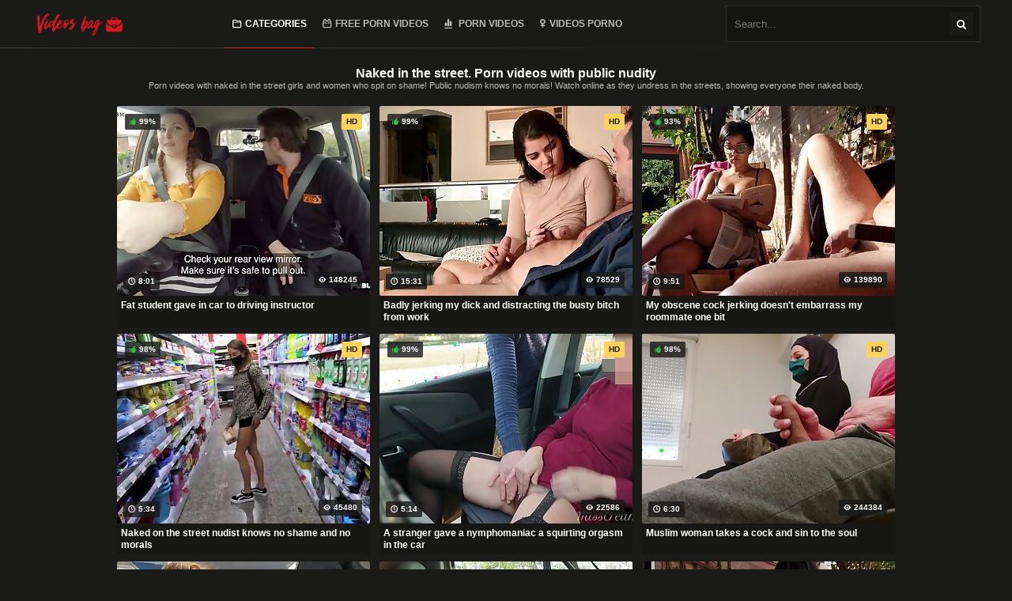

--- FILE ---
content_type: text/html; charset=UTF-8
request_url: https://videosbag.com/public%20nudity/
body_size: 11789
content:
	
<!DOCTYPE html>
<html lang="en">

<head>
    <meta charset="utf-8">
    <title>Naked in the street. Porn videos with public nudity - VideosBag</title>
    <meta name="viewport" content="width=device-width, initial-scale=1">
	
 
    <meta name="description" content="Porn videos with naked in the street girls and women who spit on shame! Public nudism knows no morals! Watch online as they undress in the streets, showing everyone their naked body." />
    <meta http-equiv="X-UA-Compatible" content="IE=edge" />
    <meta name="format-detection" content="telephone=no" />
    <meta name="format-detection" content="address=no" />    
<meta name="apple-mobile-web-app-capable" content="yes" /> 
<meta name="apple-touch-fullscreen" content="yes" />
<link rel="canonical" href="https://videosbag.com/public nudity/" />
		<meta name="referrer" content="unsafe-url" />
		         <link rel="alternate" href="https://videosbag.com/public nudity/" hreflang="en" />
<link rel="alternate" href="https://videosbag.com/ru/public nudity/" hreflang="ru" />
<link rel="alternate" href="https://videosbag.com/es/public nudity/" hreflang="es" />
<link rel="alternate" href="https://videosbag.com/pt/public nudity/" hreflang="pt" />
<link rel="alternate" href="https://videosbag.com/de/public nudity/" hreflang="de" />
<link rel="alternate" href="https://videosbag.com/fr/public nudity/" hreflang="fr" />
<link rel="alternate" href="https://videosbag.com/zh-cn/public nudity/" hreflang="zh" />
<link rel="alternate" href="https://videosbag.com/ar/public nudity/" hreflang="ar" />
<link rel="alternate" href="https://videosbag.com/public nudity/" hreflang="x-default" />

 <link rel="icon" type="image/png" sizes="96x96" href="/favicon/favicon-96x96.png">
<link rel="apple-touch-icon" sizes="57x57" href="/favicon/apple-icon-57x57.png">
<link rel="apple-touch-icon" sizes="60x60" href="/favicon/apple-icon-60x60.png">
<link rel="apple-touch-icon" sizes="72x72" href="/favicon/apple-icon-72x72.png">
<link rel="apple-touch-icon" sizes="76x76" href="/favicon/apple-icon-76x76.png">
<link rel="apple-touch-icon" sizes="114x114" href="/favicon/apple-icon-114x114.png">
<link rel="apple-touch-icon" sizes="120x120" href="/favicon/apple-icon-120x120.png">
<link rel="apple-touch-icon" sizes="144x144" href="/favicon/apple-icon-144x144.png">
<link rel="apple-touch-icon" sizes="152x152" href="/favicon/apple-icon-152x152.png">
<link rel="apple-touch-icon" sizes="180x180" href="/favicon/apple-icon-180x180.png">
<link rel="icon" type="image/png" sizes="192x192"  href="/favicon/android-icon-192x192.png">
<link rel="icon" type="image/png" sizes="32x32" href="/favicon/favicon-32x32.png">
<link rel="icon" type="image/png" sizes="16x16" href="/favicon/favicon-16x16.png">
<link rel="manifest" href="/favicon/manifest.json">
<meta name="msapplication-TileColor" content="#ffffff">
<meta name="msapplication-TileImage" content="/favicon/ms-icon-144x144.png">
<meta name="theme-color" content="#ffffff">

<style>html,body,div,span,applet,object,iframe,h1,h2,h3,h4,h5,h6,p,blockquote,pre,a,abbr,acronym,address,big,cite,code,del,dfn,em,img,ins,kbd,q,s,samp,small,strike,strong,sub,sup,tt,var,b,u,i,center,dl,dt,dd,ol,ul,li,fieldset,form,label,legend,table,caption,tbody,tfoot,thead,tr,th,td,article,aside,canvas,details,embed,figure,figcaption,footer,header,hgroup,menu,nav,output,ruby,section,summary,time,mark,audio,video{margin:0;padding:0;border:0;font-size:100%;font:inherit;vertical-align:baseline}article,aside,details,figcaption,figure,footer,header,hgroup,menu,nav,section{display:block}body{line-height:1;font-family:Sans-serif}ol,ul{list-style:none}blockquote,q{quotes:none}blockquote:before,blockquote:after,q:before,q:after{content:'';content:none}table{border-collapse:collapse;border-spacing:0}a:hover{border:0}body,input,button,textarea{font-family:'Montserrat',sans-serif}input{-webkit-appearance:none;-moz-appearance:none;appearance:none}@font-face{font-family:'fontello';src:url(/font/fontello.eot?51166172);src:url(/font/fontello.eot?51166172#iefix) format("embedded-opentype"),url(/font/fontello.woff2?51166172) format("woff2"),url(/font/fontello.woff?51166172) format("woff"),url(/font/fontello.ttf?51166172) format("truetype"),url(/font/fontello.svg?51166172#fontello) format("svg");font-weight:400;font-style:normal}.logotype a{transition:all 300ms ease-in-out 0s}.user-ico:before{font-family:'fontello'}.border2{-webkit-border-radius:2px;-moz-border-radius:2px;border-radius:2px;transition:all 300ms ease-in-out 0s}.clear:after{clear:both;display:block;content:''}.with2{display:inline-block;float:left;width:-webkit-calc(100% - 320px);width:-moz-calc(100% - 320px);width:calc(100% - 320px)}body{background:#1a1a18;color:#dcdcd7}body a{text-decoration:none;color:#d21b1f;transition:all 300ms ease-in-out 0s}body img{transition:all 300ms ease-in-out 0s}.overflow_header{position:relative}.overflow_header:before{content:'';display:block;width:74%;height:1px;position:absolute;left:0;top:60px;background:red;background:rgba(63,63,63,1);background:-moz-linear-gradient(left,rgba(63,63,63,1) 0%,rgba(63,63,63,0.63) 37%,rgba(237,237,237,0) 100%);background:-webkit-gradient(left top,right top,color-stop(0%,rgba(63,63,63,1)),color-stop(37%,rgba(63,63,63,0.63)),color-stop(100%,rgba(237,237,237,0)));background:-webkit-linear-gradient(left,rgba(63,63,63,1) 0%,rgba(63,63,63,0.63) 37%,rgba(237,237,237,0) 100%);background:-o-linear-gradient(left,rgba(63,63,63,1) 0%,rgba(63,63,63,0.63) 37%,rgba(237,237,237,0) 100%);background:-ms-linear-gradient(left,rgba(63,63,63,1) 0%,rgba(63,63,63,0.63) 37%,rgba(237,237,237,0) 100%);background:linear-gradient(to right,rgba(63,63,63,1) 0%,rgba(63,63,63,0.63) 37%,rgba(237,237,237,0) 100%);filter:progid:DXImageTransform.Microsoft.gradient(startColorstr='#3f3f3f',endColorstr='#ededed',GradientType=1)}.overflow_content ul:after,footer div:after,header:after,.video-article:after,.video-sidebar:after,.video-sidebar .rate-this:after,.comments_items .comment div:after,.pager_navigation:after,.overflow_header:after{clear:both;display:block;content:''}header{text-align:center;padding-left:10px;padding-right:10px}footer .logotye,header .logotype{display:inline-block;float:left;line-height:60px;font-weight:600;text-align:left;text-transform:uppercase;color:#fff;font-size:18px;position:relative;z-index:2}footer .logotye strong,header .logotype strong{color:#d21b1f;font-size:19px;font-weight:700}header .logotype img{vertical-align:middle;max-height:42px}footer .logotye strong:after,header .logotype strong:after{content:'.tv';color:#fff;font-size:14px}header nav{display:inline-block}header nav a{display:inline-block;line-height:60px;font-size:12px;font-weight:600;color:rgba(255,255,255,.7);text-transform:uppercase;padding:0 10px;position:relative;margin:0 -2px}header nav a:after{content:'';display:inline-block;height:1px;background:#d21b1f;position:absolute;left:0;bottom:-1px;width:0;transition:all 300ms ease-in-out 0s}header nav a:before{content:'.';display:inline-block;line-height:55px;margin:0 5px 0 0;font-family:'fontello';font-weight:400}header nav a:first-child:before{content:'\e80b'}header nav a:nth-child(3):before{content:'\e80c'}header nav a::before{content:'\e80d'}header nav a:last-child:before{content:'\e801'}header nav a.select,header nav a:hover{color:#fff}header nav a.select:after,header nav a:hover:after{width:100%}header form{display:inline-block;float:right;text-align:left;position:relative;border:1px solid rgba(255,255,255,.1);background:rgba(0,0,0,.2);min-width:320px;-webkit-border-radius:2px;-moz-border-radius:2px;border-radius:2px;margin-top:7px}header form input{height:42px;background:none;border:0;width:-webkit-calc(100% - 10px);width:-moz-calc(100% - 10px);width:calc(100% - 10px);padding-left:10px;color:#fff}header form input:focus,header form button:focus{outline:none}header form button{position:absolute;right:8px;top:7px;width:30px;height:30px;border:0;text-align:center;cursor:pointer;background:rgba(26,26,24,1);background:-moz-linear-gradient(45deg,rgba(26,26,24,1) 0%,rgba(26,26,24,1) 100%);background:-webkit-gradient(left bottom,right top,color-stop(0%,rgba(26,26,24,1)),color-stop(100%,rgba(26,26,24,1)));background:-webkit-linear-gradient(45deg,rgba(26,26,24,1) 0%,rgba(26,26,24,1) 100%);background:-o-linear-gradient(45deg,rgba(26,26,24,1) 0%,rgba(26,26,24,1) 100%);background:-ms-linear-gradient(45deg,rgba(26,26,24,1) 0%,rgba(26,26,24,1) 100%);background:linear-gradient(45deg,rgba(26,26,24,1) 0%,rgba(26,26,24,1) 100%);filter:progid:DXImageTransform.Microsoft.gradient(startColorstr='#1a1a18',endColorstr='#1a1a18',GradientType=1);-webkit-border-radius:2px;-moz-border-radius:2px;border-radius:2px;transition:all 300ms ease-in-out 0s}header form button:hover{background:rgba(146,0,0,1);background:-moz-linear-gradient(45deg,rgba(146,0,0,1) 0%,rgba(210,27,30,1) 100%);background:-webkit-gradient(left bottom,right top,color-stop(0%,rgba(146,0,0,1)),color-stop(100%,rgba(210,27,30,1)));background:-webkit-linear-gradient(45deg,rgba(146,0,0,1) 0%,rgba(210,27,30,1) 100%);background:-o-linear-gradient(45deg,rgba(146,0,0,1) 0%,rgba(210,27,30,1) 100%);background:-ms-linear-gradient(45deg,rgba(146,0,0,1) 0%,rgba(210,27,30,1) 100%);background:linear-gradient(45deg,rgba(146,0,0,1) 0%,rgba(210,27,30,1) 100%);filter:progid:DXImageTransform.Microsoft.gradient(startColorstr='#920000',endColorstr='#d21b1e',GradientType=1)}header form button:before{font-family:'fontello';line-height:30px;content:'\e80e';color:#fff}header .menu{display:none;float:right;line-height:60px;width:50px;cursor:pointer}header .menu:before{font-family:'fontello';content:'\e800';font-size:20px}.overflow_content{padding:25px 10px 0;min-height:-webkit-calc(100vh - 450px);min-height:-moz-calc(100vh - 450px);min-height:calc(100vh - 450px)}.overflow_content h1,.overflow_content h2{font-size:16px;font-weight:600;color:#fff;display:block;text-align:center}.overflow_content h1 strong,.overflow_content h2 strong{color:#d21b1f}.overflow_content p{font-size:11px;color:rgba(255,255,255,.7);line-height:1.3;margin-bottom:12px;text-align:center}.overflow_content ul{margin:15px -4px 0}.overflow_content ul li{display:inline-block}.overflow_content ul.middletube,.overflow_content ul.mintube{text-align:center}.overflow_content ul.mintube li{width:248px}.overflow_content ul.middletube li{width:328px}.overflow_content ul.categories li div{border:1px solid rgba(255,255,255,.01);-webkit-border-radius:2px;-moz-border-radius:2px;border-radius:2px;transition:all 300ms ease-in-out 0s}.overflow_content ul.actris li div p a,.overflow_content ul.categories li div p a{height:16px;font-size:13px;overflow:hidden;text-overflow:ellipsis;-webkit-line-clamp:1}.overflow_content ul.categories li div p a{text-transform:uppercase}.overflow_content ul.categories li:hover div{border-color:rgba(255,255,255,.1)}.overflow_content ul li div{background:rgba(0,0,0,.1);margin:4px;-webkit-box-shadow:0 10px 17px 0 rgba(8,8,7,0.0);-moz-box-shadow:0 10px 17px 0 rgba(8,8,7,0.0);box-shadow:0 10px 17px 0 rgba(8,8,7,0.0);transition:all 300ms ease-in-out 0s}.overflow_content ul li:hover div{-webkit-box-shadow:0 10px 17px 0 rgba(8,8,7,0.3);-moz-box-shadow:0 10px 17px 0 rgba(8,8,7,0.3);box-shadow:0 10px 17px 0 rgba(8,8,7,0.3)}.overflow_content ul li div a{display:block;overflow:hidden;-webkit-border-radius:2px;-moz-border-radius:2px;border-radius:2px;position:relative}.overflow_content ul li div span{display:inline-block;line-height:20px;position:absolute;z-index:2;transition:all 300ms ease-in-out 0s;background:rgba(26,26,24,.8);font-size:10px;font-weight:600;color:#fff;-webkit-border-radius:2px;-moz-border-radius:2px;border-radius:2px;padding:0 6px}.overflow_content ul li div span:before{font-family:'fontello';font-weight:400;margin-right:4px}.overflow_content ul li div p{margin-bottom:0}.overflow_content ul li div .duration:before{content:'\e805'}.overflow_content ul li div .rate:before{content:'\e802';color:#2bbd48}.overflow_content ul li div .rate{left:10px;top:10px}.overflow_content ul li div .views:before{content:'\e809'}.overflow_content ul li div .amount:before{content:'\e80f'}.overflow_content ul li div .amount,.overflow_content ul li div .views{right:10px;bottom:10px}.overflow_content ul li div .hd{background:#fcd45c;color:#1a1a18;font-weight:700;text-transform:uppercase;right:10px;top:10px}.overflow_content ul li div .duration{left:8px;bottom:8px}.overflow_content ul li:hover div .rate,.overflow_content ul li:hover .duration{left:-100px}.overflow_content ul li:hover .amount,.overflow_content ul li:hover .views{right:-100px}.overflow_content ul li div a img{display:block;vertical-align:bottom;transition:all 300ms ease-in-out 0s}.overflow_content ul li div a img.layer{position:static}.overflow_content ul li:hover div a img{transform:rotate(0deg) scale(1.089) skew(1deg) translate(0px);-webkit-transform:rotate(0deg) scale(1.089) skew(1deg) translate(0px);-moz-transform:rotate(0deg) scale(1.089) skew(1deg) translate(0px);-o-transform:rotate(0deg) scale(1.089) skew(1deg) translate(0px);-ms-transform:rotate(0deg) scale(1.089) skew(1deg) translate(0px)}.overflow_content ul li div p{padding:5px}.overflow_content ul li div p a{-webkit-line-clamp:2;color:#fff;height:30px;text-overflow:ellipsis;display:-webkit-box;-webkit-box-orient:vertical;font-weight:600;font-size:12px}.overflow_content.categories_list h1,.overflow_content.categories_list p,.overflow_content.categories_list{text-align:left}.overflow_content ul.categories_items{margin-top:8px;margin-bottom:12px}.categories_list h3{font-weight:600;color:#fff;margin-top:10px;border-bottom:1px solid #3f3f3f;padding-bottom:10px}.categories_items li{width:25%;padding:10px 0;-webkit-border-radius:2px;-moz-border-radius:2px;border-radius:2px;float:left}.categories_items li a{border-bottom:1px dotted rgba(255,255,255,.3);font-size:12px;font-weight:600;display:block;ransition:all 0ms ease-in-out 0s}.categories_items li:hover a span,.categories_items li:hover a small,.categories_items li:hover{background:#d21b1f;color:#fff}.categories_items li:hover a small{border-color:#d21b1f}.categories_items li a:after{content:'';display:block;clear:both}.categories_items li a span{background:#1a1a18;color:#fff;display:inline-block;padding:2px 2px 2px 8px;margin:0 0 -2px}.categories_items li a small{font-size:10px;color:rgba(255,255,255,.7);float:right;background:#1a1a18;margin:0 0 -3px;display:inline-block;padding:2px;border-bottom:1px solid #1a1a18;padding-right:13px;font-weight:400}.under_footer{text-align:center;overflow:hidden;height:252px;text-align:center;margin:12px 0}.under_footer span{display:inline-block;width:300px;height:250px;background:rgba(0,0,0,.2);border:1px solid rgba(255,255,255,.08)}footer{margin-top:40px;border-top:1px solid #2d2c2c}footer div{padding:10px 10px 20px;position:relative}footer div .toheader{width:30px;height:30px;background:#d21b1f;position:absolute;right:0;top:-20px;transition:all 300ms ease-in-out 0s;-webkit-box-shadow:0 10px 17px 0 rgba(8,8,7,0);-moz-box-shadow:0 10px 17px 0 rgba(8,8,7,0);box-shadow:0 10px 17px 0 rgba(8,8,7,0);-webkit-border-radius:2px;-moz-border-radius:2px;border-radius:2px}footer div .toheader:before{content:'\e807';font-family:'fontello';position:absolute;width:30px;height:30px;line-height:30px;top:0;right:0;color:#fff;text-align:center;transition:all 300ms ease-in-out 0s}footer div .toheader:hover:before{top:-3px}footer div .toheader:hover{-webkit-box-shadow:0 10px 17px 0 rgba(8,8,7,0.3);-moz-box-shadow:0 10px 17px 0 rgba(8,8,7,0.3);box-shadow:0 10px 17px 0 rgba(8,8,7,0.3);background:#d21b1f}footer div .logotye{line-height:1;margin-top:14px}footer div .logotye img{vertical-align:middle;max-height:42px}footer div p{font-size:11px;line-height:1.3;color:rgba(255,255,255,.6);display:inline-block;float:right;text-align:right;width:-webkit-calc(100% - 245px);width:-moz-calc(100% - 245px);width:calc(100% - 245px);padding-top:12px}footer div p a{color:#fff}footer div p a:hover{color:#d21b1f}.video-article{margin-bottom:20px;margin-top:18px}.video-article .left-column{display:inline-block;float:left;width:-webkit-calc(100% - 320px);width:-moz-calc(100% - 320px);width:calc(100% - 320px)}.video-article .left-column .description p,.video-article .left-column .description{text-align:left}.video-article .left-column .description p{margin:6px 0}.video-article .left-column .description p a{color:#fff}.video-article .left-column .description p a:hover{color:#d21b1f}.video-article .video{position:relative;padding-bottom:56.25%;zoom:1;width:100%}.video-article .video iframe{display:block;position:absolute;top:0;left:0;width:100%;height:100%;float:none;overflow:hidden}.video-article .right-column{display:inline-block;float:right;width:300px}.video-article .right-column ul{margin-top:0}.video-article .right-column ul li{width:100%}.overflow_content .video-article .right-column ul li{text-align:left}.overflow_content .video-article .right-column ul li:nth-child(3){display:none}.overflow_content .video-article .right-column ul li div a img{width:100%;height:auto}.video-sidebar{margin:8px 0}.video-sidebar .rate-this{display:inline-block;width:260px;text-align:center;float:left}.video-sidebar .rate-this .like,.video-sidebar .download,.video-sidebar .rate-this .dislike{display:inline-block;height:35px;line-height:35px;-webkit-border-radius:2px;-moz-border-radius:2px;border-radius:2px;transition:all 300ms ease-in-out 0s;color:#fff}.video-sidebar .rate-this .like{background:#00bd66;width:40px;float:left}.video-sidebar .rate-this .like:before,.video-sidebar .rate-this .dislike:before{font-family:'fontello';font-size:12px;text-align:center;color:#fff}.video-sidebar .rate-this .like:before{content:'\e802'}.video-sidebar .rate-this .dislike:before{content:'\e803'}.video-sidebar .rate-this .dislike{float:right;background:#e34449;width:40px}.video-sidebar .rate-this .statistick{display:inline-block;width:-webkit-calc(100% - 100px);width:-moz-calc(100% - 100px);width:calc(100% - 100px);text-align:center}.video-sidebar .rate-this .statistick div{margin-bottom:3px}.video-sidebar .rate-this .statistick div strong{font-weight:600;font-size:11px;color:#fff}.video-sidebar .rate-this .statistick small{font-weight:400;font-size:10px;display:block;padding-top:3px}.video-sidebar .rate-this .statistick span{height:2px;overflow:hidden;width:100%;background:#e34449;position:relative;display:block}.video-sidebar .rate-this .statistick span hr{diplay:inline-block;position:absolute;left:0;top:0;height:2px;margin:0;padding:0;background:#00bd66;border:0}.video-sidebar .data .addcomment,.video-sidebar .data .views,.video-sidebar .data .duration,.video-sidebar .download{float:right;font-size:12px;border:1px solid rgba(255,255,255,.1);padding:0 12px;margin:0 3px}.video-sidebar .data .addcomment,.video-sidebar .data .views,.video-sidebar .data .duration{float:left;display:inline-block;height:35px;line-height:35px;-webkit-border-radius:2px;-moz-border-radius:2px;border-radius:2px;transition:all 300ms ease-in-out 0s}.video-sidebar .data{display:inline-block;float:right}.left-column .categories{margin:15px 0 10px}.left-column .categories a{font-size:12px;color:#fff;line-height:16px;margin:0 6px 6px 0;font-weight:600}.left-column .categories a:hover{color:#e34449}.left-column .categories a:hover:before{color:#fff}.video-sidebar .data .duration:before,.video-sidebar .data .views:before,.video-sidebar .data .addcomment:before,.video-sidebar .download:before,.left-column .categories a:before{font-family:"fontello";content:'\f292';color:#e34449;transition:all 300ms ease-in-out 0s;margin-right:5px;font-weight:400}.video-sidebar .data .duration:before,.video-sidebar .data .views:before,.video-sidebar .download:before,.video-sidebar .download a,.video-sidebar .data .addcomment:before{color:#fff}.video-sidebar .data .duration:before{content:'\e805'}.video-sidebar .data .views:before{content:'\e809'}.video-sidebar .data .addcomment:before{content:'\e806'}.video-sidebar .download:before{content:'\e804'}.video-sidebar .data .addcomment:hover,.video-sidebar .download:hover{border-color:#e34449;background:#e34449;cursor:pointer}.left-column .description{margin:10px 0}.comments_block{margin:25px 0 15px;text-align:left}.comments_block .title-block{cursor:pointer;margin-bottom:20px}.comments_block .title-block span{font-weight:600}.comments_block .title-block span em{color:#e34449}.comments_block .title-block small{display:none;font-size:12px}.comments_block:hover .title-block small{display:inline-block}.comments_items{display:none;text-align:left}.comments_items p{text-align:left}.comments_items.visible_block{display:block}.comments_items .comment{padding:8px;transition:all 300ms ease-in-out 0s;-webkit-border-radius:2px;-moz-border-radius:2px;border-radius:2px;border:1px solid rgba(255,255,255,.02);margin-bottom:12px}.comments_items .comment div{margin-bottom:4px}.comments_items .comment div .name{display:inline-block;float:left;font-size:12px;color:#fff;font-weight:600}.comments_items .comment div .date{display:inline-block;float:right;font-size:11px;color:rgba(255,255,255,.7)}.comments_items .comment p{line-height:1.4;margin-bottom:8px}.comments_items .comment:hover{background:#151513;border-color:#151513}.addcomment-block{display:none}.addcomment-block.visible_block{display:block}.addcomment-block .user-name{margin-bottom:10px}.addcomment-block .user-name input{padding-left:10px;line-height:40px;border:1px solid rgba(255,255,255,.2);color:#fff;width:288px;-webkit-border-radius:2px;-moz-border-radius:2px;border-radius:2px;background:none}.addcomment-block .user-text textarea:focus,.addcomment-block button:focus,.addcomment-block .user-name input:focus{outline:none}.addcomment-block .user-name input::-webkit-input-placeholder{color:#fff}.addcomment-block .user-name input::-moz-placeholder{color:#fff}.addcomment-block .user-name input:-ms-input-placeholder{color:#fff}.addcomment-block .user-name input:-moz-placeholder{color:#fff}.addcomment-block .user-name input:focus{border-color:#e34449}.addcomment-block .user-text textarea{padding:8px 5px 0 10px;width:-webkit-calc(100% - 15px);width:-moz-calc(100% - 15px);width:calc(100% - 15px);color:#fff;background:none;border:1px solid rgba(255,255,255,.2);-webkit-border-radius:2px;-moz-border-radius:2px;border-radius:2px;min-height:80px}.addcomment-block button{width:240px;line-height:40px;font-weight:600;background:#e34449;color:#fff;transition:all 300ms ease-in-out 0s;-webkit-border-radius:2px;-moz-border-radius:2px;border-radius:2px;border:0;cursor:pointer;font-size:11px;text-transform:uppercase;-webkit-box-shadow:0 3px 18px 0 rgba(227,68,73,0);-moz-box-shadow:0 3px 18px 0 rgba(227,68,73,0);box-shadow:0 3px 18px 0 rgba(227,68,73,0);margin-top:12px}.addcomment-block button:before{content:'\f1d8';font-family:'fontello';margin-right:5px;font-weight:400}.addcomment-block button:hover{-webkit-box-shadow:0 3px 18px 0 rgba(227,68,73,0.56);-moz-box-shadow:0 3px 18px 0 rgba(227,68,73,0.56);box-shadow:0 3px 18px 0 rgba(227,68,73,0.56)}.pager_navigation{padding:0 10px;margin:20px 0;text-align:center}.pager_navigation a{line-height:35px;min-width:50px;font-weight:600;font-size:11px;text-decoration:none;color:rgba(255,255,255,.6);display:inline-block;border:1px solid rgba(255,255,255,.11);-webkit-border-radius:2px;-moz-border-radius:2px;border-radius:2px}.pager_navigation a.next,.pager_navigation a.prev{padding:0 12px}.pager_navigation a.prev{float:left}.pager_navigation a.prev:before{content:'«';margin-right:4px;font-size:13px}.pager_navigation a.next{float:right}.pager_navigation a.next:after{content:'»';margin-left:4px;font-size:13px}.pager_navigation a.select,.pager_navigation a:hover{border-color:#d21b1f;background:#d21b1f;color:#fff}.overflow_content ul.items p{text-align:left}.overflow_content ul li div.loaderbox{position:relative;margin:0}.overflow_content ul li .loaderbox:before{content:'';display:block;position:absolute;left:0;bottom:0;height:3px;width:100%;z-index:10;background:rgba(0,0,0,.4);transition:all 100ms ease-in-out 0s;opacity:0}.overflow_content ul li:hover .loaderbox:before{opacity:1}.overflow_content ul li .loaderbox:after{transition:all 1000ms ease-in-out 0s;width:0;height:3px;z-index:11;position:absolute;left:0;bottom:0;background:#d21b1f;display:inline-block;content:''}.overflow_content ul li:hover .loaderbox:after{width:100%}.loaderbox video{position:absolute;left:0;top:0;width:100%;z-index:13;opacity:0}.overflow_content ul li:hover video{opacity:1}.title-block small,.addcomment-block,.comments_items,header div,.dropcategories,.picture{-webkit-animation-duration:1s;animation-duration:1s;-webkit-animation-fill-mode:both;animation-fill-mode:both}.loaderbox video{-webkit-animation-duration:1.6s;animation-duration:1.6s;-webkit-animation-fill-mode:both;animation-fill-mode:both}@-webkit-keyframes fadeIn{from{opacity:0}to{opacity:1}}@keyframes fadeIn{from{opacity:0}to{opacity:1}}.comments_block:hover .title-block small,.addcomment-block,.comments_items,header div,.loaderbox video,.dropcategories,.picture{-webkit-animation-name:fadeIn;animation-name:fadeIn}header div{position:relative;z-index:10}.dropcategories{text-align:left;position:absolute;left:0;top:61px;width:100%;z-index:20;background:#1a1a18;max-height:0;overflow:hidden;transition:all 400ms ease-in-out 0s}.dropcategories.open{max-height:2000px}.dropcategories ul{padding:10px 10px 0}.dropcategories ul:after{content:'';display:block;clear:both}.dropcategories ul li{display:inline-block;float:left;width:25%;text-align:left}.dropcategories ul li a{line-height:30px;display:block;margin:0 8px 0 0;border-bottom:1px dotted rgba(255,255,255,.1)}.dropcategories a.allcategories{color:#fff;font-weight:700;margin:15px 0 15px 10px;border:1px solid rgba(255,255,255,.1);line-height:30px;-webkit-border-radius:2px;-moz-border-radius:2px;border-radius:2px}.dropcategories a.allcategories:hover{border-color:#d21b1f;background:#d21b1f;color:#fff}.dropcategories a:after,.dropcategories a:before{display:none}@media screen and (max-width: 680px){.overflow_content ul.actris li{width:auto}}@media screen and (min-width: 1220px){footer div,.video-article,.categories_list,header{padding-left:0;padding-right:0;margin-left:auto;margin-right:auto;max-width:1200px}}@media screen and (max-width: 1120px){.video-sidebar .data{float:right;display:block;width:100%;margin-top:10px;border-top:1px solid rgba(255,255,255,.1);padding-top:8px}.video-sidebar .data .duration,.video-sidebar .data .views{float:left}.video-sidebar .data .addcomment{float:right}}@media screen and (max-width: 1064px){.overflow_header:before{background:#3f3f3f;width:100%}header .menu{display:inline-block}header div{display:none;-webkit-box-shadow:0 7px 21px 0 rgba(0,0,0,0.38);-moz-box-shadow:0 7px 21px 0 rgba(0,0,0,0.38);box-shadow:0 7px 21px 0 rgba(0,0,0,0.38)}header.visible div{display:block;position:absolute;left:0;top:60px;width:100%;background:#1a1a18;border-top:1px solid #3f3f3f;z-index:10}header.visible div.dropcategories{border:0;top:47px}header.visible div.dropcategories li a{white-space:nowrap;text-overflow:ellipsis;overflow:hidden}header.visible div nav{display:block}header.visible div nav a{line-height:45px}header.visible div nav a:before{line-height:45px}header form{float:none;display:block;min-width:0;margin:8px 10px 5px;width:-webkit-calc(100% - 20px);width:-moz-calc(100% - 20px);width:calc(100% - 20px)}}@media screen and (max-width: 960px){.video-article .right-column,.video-article .left-column{float:none;width:100%;display:block}.video-article .right-column{text-align:center}.video-article .right-column ul li{display:inline-block;width:auto}.overflow_content .video-article .right-column ul li:nth-child(3){display:inline-block}.overflow_content .video-article .right-column ul li div a img{width:auto}.overflow_content .video-article .right-column ul li{width:248px}.overflow_content ul li{width:33.3%}}@media screen and (max-width: 760px){header.visible div.dropcategories li{width:33.3%}}@media screen and (max-width: 720px){.pager_navigation a{display:none}.pager_navigation .select,.pager_navigation .prev,.pager_navigation .next{display:inline-block}}@media screen and (max-width: 680px){header.visible div.dropcategories li{width:50%}.overflow_content ul li{width:50%}footer div{text-align:center}footer div .logotye{float:none;display:block;text-align:center}footer div p{width:100%;float:none;text-align:center}}@media screen and (max-width: 658px){.overflow_content ul.middletube li{float:left;width:50%}.overflow_content ul.middletube li div a img{height:auto;width:100%}}@media screen and (max-width: 512px){.overflow_content .video-article .right-column ul li{width:50%;float:left}.overflow_content .video-article .right-column ul li:nth-child(3){display:none}.overflow_content .video-article .right-column ul li div a img{width:100%;height:auto}}@media screen and (max-width: 500px){.overflow_content ul.mintube li{float:left;width:50%}.overflow_content ul.mintube li div a img{width:100%;height:auto}header nav a{padding:0 4px;font-size:11px}}@media screen and (max-width: 460px){header.visible div.dropcategories ul{max-height:200px;overflow:auto}header.visible div.dropcategories li{display:block;float:none;width:100%}header.visible div.dropcategories li a{float:none;display:block;width:auto}.dropcategories a.allcategories{width:auto}.video-sidebar .rate-this{width:-webkit-calc(100% - 142px);width:-moz-calc(100% - 142px);width:calc(100% - 142px)}.video-sidebar .download{margin:0}}@media screen and (max-width: 400px){header nav:after{content:'';display:block;clear:both}header nav a.select{background:#d21b1f}header nav a:after{display:none}header nav a{width:-webkit-calc(50% - 8px);width:-moz-calc(50% - 8px);width:calc(50% - 8px);float:left}header form{margin-top:5px}.overflow_content ul.middletube li{float:none;width:100%;display:block}.overflow_content ul.middletube li div a img{height:auto;width:100%}.video-sidebar .data .addcomment,.video-sidebar .data .duration,.video-sidebar .data .views{white-space:nowrap;text-overflow:ellipsis;overflow:hidden;width:-webkit-calc(25% - 26px);width:-moz-calc(25% - 26px);width:calc(25% - 26px);text-align:center}.video-sidebar .data .addcomment{width:-webkit-calc(50% - 46px);width:-moz-calc(50% - 46px);width:calc(50% - 46px)}.video-article .left-column .description p{text-align:justify}}@media screen and (max-width: 380px){.overflow_content ul li div a img,.overflow_content ul li{width:100%;height:auto}}@media screen and (max-width: 360px){.overflow_content .video-article .right-column ul li:nth-child(3),.overflow_content .video-article .right-column ul li,.overflow_content ul.mintube li{width:100%;float:none;display:block}}@media screen and (max-width: 320px){header .logotype img{max-width:220px}}</style>

	
	 <link rel="preload" href="/js/jquery.min.js" as="script">
 <base target="_blank">
</head>
 <body>
  
  <div class="overflow_header">
		<header>
		<a href="/ " class="logotype"><img src="/images/logo.png" alt="Free porn videos &#128717;&#65039; VideosBag "/></a>
		<span class="menu"></span>
		<div>
		<nav>			
			<a href="#" class="categories select"  target="_self">Categories </a>
<div class="dropcategories"><ul><li><a href="/teen/">Teen Porn</a></li> <li><a href="/mom/">Porn with mom</a></li> <li><a href="/mature/">Mature women</a></li> <li><a href="/taboo/">Taboo</a></li> <li><a href="/bbc/">Big black cock</a></li> <li><a href="/creampie/">Coming inside</a></li> <li><a href="/wife sharing/">Sharing wives</a></li> <li><a href="/porn for women/">Porn for women</a></li> <li><a href="/cumming in pussy/">Cumming in pussy</a></li> <li><a href="/big ass/">Big ass</a></li> <li><a href="/homemade/">Homemade porn</a></li> <li><a href="/pussy/">Pussy</a></li> <li><a href="/rough sex/">Rough sex</a></li> <li><a href="/compilation/">Porno compilations</a></li> <li><a href="/asian/">Asian porn</a></li> <li><a href="/cougar/">Sexy milfs</a></li> <li><a href="/cum swallowing/">Swallowing cum</a></li> <li><a href="/cum in mouth/">Cum in the mouth</a></li> <li><a href="/cheating/">Cheating</a></li> <li><a href="/18 year old/">18 years old</a></li> <li><a href="/outdoor/">Nature</a></li> <li><a href="/milf/">Milfs</a></li> <li><a href="/amateur/">Lovely porn</a></li> <li><a href="/squirt/">Squirt</a></li> <li><a href="/british/">British porn</a></li> <li><a href="/wife/">Wife</a></li> <li><a href="/nohup: ввод игнорируется/"></a></li> <li><a href="/casting/">Porno casting</a></li> <li><a href="/female choice/">Women's choice</a></li> <li><a href="/hairy/">Hairy</a></li> <li><a href="/girl masturbating/">Girl masturbating</a></li> <li><a href="/girl/">Girls</a></li> <li><a href="/the cuckold/">Cuckold porn. Best xxx video with cuckolds</a></li> <li><a href="/anal/">Anal porn</a></li> <li><a href="/softcore/">Erotic</a></li> <li><a href="/small boobs/">Small breasts</a></li> <li><a href="/german/">German porn video. XXX from Germany</a></li> <li><a href="/lesbian/">Lesbians</a></li> <li><a href="/top rated/">Popular porn</a></li> <li><a href="/cheating wife/">Wife cheating</a></li> <li><a href="/pawg/">PAWG porn</a></li> <li><a href="/japanese/">Japanese porn</a></li> <li><a href="/indian/">Indian porn</a></li> <li><a href="/big cock/">Big cock</a></li> <li><a href="/vagina fuck/">Fuck in the vagina</a></li> <li><a href="/amateur teen/">Domestic blowjob 18 year olds</a></li> <li><a href="/bbw/">Fat Women Porn</a></li> <li><a href="/fucking/">Fucking</a></li> <li><a href="/close up/">Fortal close ups</a></li> <li><a href="/girl with girl/">Girl with girl</a></li> <li><a href="/spanish/">Spanish porn</a></li> <li><a href="/blonde/"> Blondes</a></li> <li><a href="/threesome/">Triple sex</a></li> <li><a href="/18 year old indian/">Porno 18 year old indian women</a></li> <li><a href="/american/">American porn</a></li> <li><a href="/big nipples/">Big nipples</a></li> <li><a href="/masturbation/">Masturbation</a></li> <li><a href="/latin/">Latin</a></li> <li><a href="/russian/">Russian porn</a></li> <li><a href="/public nudity/">Naked in the street</a></li> <li><a href="/lick my pussy lick my pussy lick my pussy! Porn vi/">Porno video in the genre of "lick my pussy", where girls and women demand cunny here and now! Watch online as bitches crave to get their juicy hole licked greedily.</a></li> <li><a href="/big tits/">Big tits</a></li> <li><a href="/brutal sex/">Brutal sex</a></li> <li><a href="/handjob/">Jerk off dick</a></li> <li><a href="/fucking a dildo/">Fucking with a dildo</a></li> <li><a href="/celebrity/">Porno with celebrities</a></li> <li><a href="/latina/">Latin porn</a></li> <li><a href="/skinny/">Skinny</a></li> <li><a href="/fingering/">Fingering</a></li> <li><a href="/teen blowjob/">Teen Blowjob Porn</a></li> <li><a href="/pornstar/">Pornstars</a></li> <li><a href="/couple blowjob/"></a></li> <li><a href="/girlfriend/">Подруга</a></li> <li><a href="/hardcore/">Hardcore porn</a></li> <li><a href="/sexest/">The sexiest</a></li> <li><a href="/desi/"></a></li> <li><a href="/beautiful/">Beautiful porn</a></li> <li><a href="/busty/">Busty</a></li> <li><a href="/pov/">First Person Porn</a></li> <li><a href="/riding cock/">Riding cock</a></li> <li><a href="/handsjob/">Cock jerk with both hands</a></li> <li><a href="/bdsm/">BDSM porn</a></li> <li><a href="/brunette/">Brunettes</a></li> <li><a href="/milf anal/">Anal with a milf</a></li> <li><a href="/indian doggy/">Indian doggystyle sex</a></li> <li><a href="/hottest/">The hottest porn</a></li> <li><a href="/double penetration/">Double penetration</a></li> <li><a href="/kissing/">Kissing</a></li> <li><a href="/big ass doggy/">Big ass doggy style</a></li> <li><a href="/blowjob/">Minute</a></li> <li><a href="/deep throat/">Deep throat</a></li> <li><a href="/orgasm/">Orgasms</a></li> <li><a href="/big boobs pussy licking fucking/"></a></li> <li><a href="/18 year old amateur/">Lovely porn video of 18 year olds</a></li> <li><a href="/bisexual/">Bisexuals</a></li> <li><a href="/big pussy licking/">Licking big pussy</a></li> <li><a href="/rimjob/">Anal licking</a></li> <li><a href="/asshole closeup/">Asshole closeup</a></li> <li><a href="/tight pussy/">Tight pussy</a></li> <li><a href="/big natural tits/">Big natural tits</a></li> <li><a href="/lingerie/">Women's underwear</a></li> <li><a href="/mexican/">Mexican porn</a></li> <li><a href="/gangbang/">Gang Bang</a></li> <li><a href="/chinese/">Chinese porn</a></li> <li><a href="/see through/">In transparent lingerie</a></li> <li><a href="/filipina/"> Filipino porn</a></li> <li><a href="/cumming/">Cumming</a></li> <li><a href="/sybil/">Sybil A</a></li> <li><a href="/doggy style/">Fucking in the doggy style</a></li> <li><a href="/granny/">Girls</a></li> <li><a href="/stockings/">In stockings</a></li> <li><a href="/interracial/">Interracial porn</a></li> <li><a href="/cuckold blowjob/">Cuckold sucks</a></li> <li><a href="/mobiles/">From the phone</a></li> <li><a href="/sexy/">Sexy</a></li> <li><a href="/squirting/">Squirting</a></li> <li><a href="/lick my pussy/">Лижи мою киску</a></li> <li><a href="/ass licking/"> Ass licking</a></li> <li><a href="/hindi/"></a></li> <li><a href="/eating pussy/"> Eating pussy</a></li> <li><a href="/pov blowjob/">First Person Blowjob</a></li> <li><a href="/webcam/">Webcam porn</a></li> <li><a href="/american boobs/">American boobs juicy and hot XXX video</a></li> <li><a href="/pussy licking/">Pussy licking xxx video. Cunny. Pussy licking</a></li> <li><a href="/colombian/">Colombian porn</a></li> <li><a href="/cunnilingus/">Cunnilingus</a></li> <li><a href="/brazilian/">Brazilian porn</a></li> <li><a href="/cowgirl/">Woman-on-woman sex</a></li> <li><a href="/sex/">Sex</a></li> <li><a href="/cuckold/">Cuckold porn</a></li> <li><a href="/massage/">Massage</a></li> <li><a href="/slut/">Sluts</a></li> <li><a href="/european/">European porn</a></li> <li><a href="/american blowjob/">American blowjob</a></li> <li><a href="/redhead/">Rubes</a></li> <li><a href="/small tits/">Small tits</a></li> <li><a href="/big cock cumshot/">Big cock cum</a></li> <li><a href="/facial/">Jonking on the face</a></li> <li><a href="/cumshot/">Cumshots</a></li> <li><a href="/babe/">Beautiful</a></li> <li><a href="/femdom/">Feminine domination</a></li> <li><a href="/pussies/">Tits</a></li> <li><a href="/big ass latina milf/">Big ass latina milf</a></li> <li><a href="/big butts/">Big butts</a></li> <li><a href="/horny/">Hotest porn</a></li> <li><a href="/old & young/">The old and young</a></li> <li><a href="/69/">Pose 69</a></li>  </ul><a href="#" class="allcategories">All categories </a></div>			
			<a href="/" >Free porn videos </a>
			<a href="/"> Porn Videos</a>
			<a href="/es/">Videos Porno</a>
		</nav>
		<form>
			<button></button>
			<input type="text" value="" placeholder="Search..." />
		</form>
		</div>
	</header>
  </div> 

  <div class="overflow_content">
	<h1>Naked in the street. Porn videos with public nudity</h1>
	<p>Porn videos with naked in the street girls and women who spit on shame! Public nudism knows no morals! Watch online as they undress in the streets, showing everyone their naked body.</p>
	<ul class="items middletube">
						
		<li>
			<div>
				<a href="/2049/" class="picture" alt="Fat student gave in car to driving instructor">
					<span class="hd">hd</span>
					<span class="duration">8:01</span>
					<span class="rate">99%</span>
					<span class="views">148245</span>
					<div class="loaderbox" id="video-2049">	
<img  src="/i/8/234.jpg"  width="320" height="240">		
					</div>
				</a>
				<p><a href="/2049/">Fat student gave in car to driving instructor</a></p>
			</div>
		</li>
		
	
		
		
	
		<li>
			<div>
				<a href="/826/" class="picture" alt="Badly jerking my dick and distracting the busty bitch from work">
					<span class="hd">hd</span>
					<span class="duration">15:31</span>
					<span class="rate">99%</span>
					<span class="views">78529</span>
					<div class="loaderbox" id="video-826">	
<img  src="/i/4/566_-.jpg"  width="320" height="240">		
					</div>
				</a>
				<p><a href="/826/">Badly jerking my dick and distracting the busty bitch from work</a></p>
			</div>
		</li>
		
	
		
		

	
				
		<li>
			<div>
				<a href="/829/" class="picture" alt="My obscene cock jerking doesn't embarrass my roommate one bit">
					<span class="hd">hd</span>
					<span class="duration">9:51</span>
					<span class="rate">93%</span>
					<span class="views">139890</span>
					<div class="loaderbox" id="video-829">	
<img class="lazy" data-src="/i/4/574_--.jpg" src="/images/thumbs.png"  width="320" height="240">		
					</div>
				</a>
				<p><a href="/829/">My obscene cock jerking doesn't embarrass my roommate one bit</a></p>
			</div>
		</li>
		
	
		
		
	
		<li>
			<div>
				<a href="/869/" class="picture" alt="Naked on the street nudist knows no shame and no morals">
					<span class="hd">hd</span>
					<span class="duration">5:34</span>
					<span class="rate">98%</span>
					<span class="views">45480</span>
					<div class="loaderbox" id="video-869">	
<img class="lazy" data-src="/i/4/694_--.jpg" src="/images/thumbs.png"  width="320" height="240">		
					</div>
				</a>
				<p><a href="/869/">Naked on the street nudist knows no shame and no morals</a></p>
			</div>
		</li>
		
	
		
		
	
		<li>
			<div>
				<a href="/1936/" class="picture" alt="A stranger gave a nymphomaniac a squirting orgasm in the car">
					<span class="hd">hd</span>
					<span class="duration">5:14</span>
					<span class="rate">99%</span>
					<span class="views">22586</span>
					<div class="loaderbox" id="video-1936">	
<img class="lazy" data-src="/i/7/895.jpg" src="/images/thumbs.png"  width="320" height="240">		
					</div>
				</a>
				<p><a href="/1936/">A stranger gave a nymphomaniac a squirting orgasm in the car</a></p>
			</div>
		</li>
		
	
		
		
	
		<li>
			<div>
				<a href="/2016/" class="picture" alt="Muslim woman takes a cock and sin to the soul">
					<span class="hd">hd</span>
					<span class="duration">6:30</span>
					<span class="rate">98%</span>
					<span class="views">244384</span>
					<div class="loaderbox" id="video-2016">	
<img class="lazy" data-src="/i/8/136_--.jpg" src="/images/thumbs.png"  width="320" height="240">		
					</div>
				</a>
				<p><a href="/2016/">Muslim woman takes a cock and sin to the soul</a></p>
			</div>
		</li>
		
	
		
		
	
		<li>
			<div>
				<a href="/1827/" class="picture" alt="Public orgy in adult store, it's for real!">
					<span class="hd">hd</span>
					<span class="duration">29:20</span>
					<span class="rate">99%</span>
					<span class="views">127122</span>
					<div class="loaderbox" id="video-1827">	
<img class="lazy" data-src="/i/7/569_-.jpg" src="/images/thumbs.png"  width="320" height="240">		
					</div>
				</a>
				<p><a href="/1827/">Public orgy in adult store, it's for real!</a></p>
			</div>
		</li>
		
	
		
		
	
		<li>
			<div>
				<a href="/757/" class="picture" alt="Epic car masturbation with squirt splatter on panel">
					<span class="hd">hd</span>
					<span class="duration">8:03</span>
					<span class="rate">99%</span>
					<span class="views">67332</span>
					<div class="loaderbox" id="video-757">	
<img class="lazy" data-src="/i/4/358_--.jpg" src="/images/thumbs.png"  width="320" height="240">		
					</div>
				</a>
				<p><a href="/757/">Epic car masturbation with squirt splatter on panel</a></p>
			</div>
		</li>
		
	
		
		
	
		<li>
			<div>
				<a href="/854/" class="picture" alt="Jerking off my dick to my wife's girlfriend, she's a very sexy fitness girl">
					<span class="hd">hd</span>
					<span class="duration">8:21</span>
					<span class="rate">97%</span>
					<span class="views">44930</span>
					<div class="loaderbox" id="video-854">	
<img class="lazy" data-src="/i/4/649_-.jpg" src="/images/thumbs.png"  width="320" height="240">		
					</div>
				</a>
				<p><a href="/854/">Jerking off my dick to my wife's girlfriend, she's a very sexy fitness girl</a></p>
			</div>
		</li>
		
	
		
		
	
		<li>
			<div>
				<a href="/1853/" class="picture" alt="Bay sex in nature is no obstacle for Zaawaadi">
					<span class="hd">hd</span>
					<span class="duration">11:53</span>
					<span class="rate">99%</span>
					<span class="views">82778</span>
					<div class="loaderbox" id="video-1853">	
<img class="lazy" data-src="/i/7/646.jpg" src="/images/thumbs.png"  width="320" height="240">		
					</div>
				</a>
				<p><a href="/1853/">Bay sex in nature is no obstacle for Zaawaadi</a></p>
			</div>
		</li>
		
	
		
		
	
		<li>
			<div>
				<a href="/907/" class="picture" alt="Pickup sex in Spanish with a fat chick fucked hard">
					<span class="hd">hd</span>
					<span class="duration">6:09</span>
					<span class="rate">99%</span>
					<span class="views">145294</span>
					<div class="loaderbox" id="video-907">	
<img class="lazy" data-src="/i/4/808.jpg" src="/images/thumbs.png"  width="320" height="240">		
					</div>
				</a>
				<p><a href="/907/">Pickup sex in Spanish with a fat chick fucked hard</a></p>
			</div>
		</li>
		
	
		
		
	
		<li>
			<div>
				<a href="/724/" class="picture" alt="Public nudism in the parking lot by shameless Elisa Dreams">
					<span class="hd">hd</span>
					<span class="duration">3:49</span>
					<span class="rate">97%</span>
					<span class="views">4838</span>
					<div class="loaderbox" id="video-724">	
<img class="lazy" data-src="/i/4/261_-.jpg" src="/images/thumbs.png"  width="320" height="240">		
					</div>
				</a>
				<p><a href="/724/">Public nudism in the parking lot by shameless Elisa Dreams</a></p>
			</div>
		</li>
		
	
		
		
	
		<li>
			<div>
				<a href="/1993/" class="picture" alt="Shameless nudist rubs pussy with dildo in nature">
					<span class="hd">hd</span>
					<span class="duration">7:44</span>
					<span class="rate">99%</span>
					<span class="views">16587</span>
					<div class="loaderbox" id="video-1993">	
<img class="lazy" data-src="/i/8/067_-.jpg" src="/images/thumbs.png"  width="320" height="240">		
					</div>
				</a>
				<p><a href="/1993/">Shameless nudist rubs pussy with dildo in nature</a></p>
			</div>
		</li>
		
	
		
		
	
		<li>
			<div>
				<a href="/1804/" class="picture" alt="German lady gets cum poured on her at a fun party">
					<span class="hd">hd</span>
					<span class="duration">5:54</span>
					<span class="rate">99%</span>
					<span class="views">54853</span>
					<div class="loaderbox" id="video-1804">	
<img class="lazy" data-src="/i/7/501.jpg" src="/images/thumbs.png"  width="320" height="240">		
					</div>
				</a>
				<p><a href="/1804/">German lady gets cum poured on her at a fun party</a></p>
			</div>
		</li>
		
	
		
		
	
		<li>
			<div>
				<a href="/932/" class="picture" alt="Nature fuck with a titty in first person">
					<span class="hd">hd</span>
					<span class="duration">10:14</span>
					<span class="rate">100%</span>
					<span class="views">203107</span>
					<div class="loaderbox" id="video-932">	
<img class="lazy" data-src="/i/4/883_-.jpg" src="/images/thumbs.png"  width="320" height="240">		
					</div>
				</a>
				<p><a href="/932/">Nature fuck with a titty in first person</a></p>
			</div>
		</li>
		
	
		
		
	
		<li>
			<div>
				<a href="/818/" class="picture" alt="Wife's best friend jerks my dick and helps me cum">
					<span class="hd">hd</span>
					<span class="duration">16:24</span>
					<span class="rate">99%</span>
					<span class="views">78802</span>
					<div class="loaderbox" id="video-818">	
<img class="lazy" data-src="/i/4/541_-.jpg" src="/images/thumbs.png"  width="320" height="240">		
					</div>
				</a>
				<p><a href="/818/">Wife's best friend jerks my dick and helps me cum</a></p>
			</div>
		</li>
		
	
		
		
	
		<li>
			<div>
				<a href="/833/" class="picture" alt="A stranger jerked off my dick while waiting in line for the dentist">
					<span class="hd">hd</span>
					<span class="duration">13:37</span>
					<span class="rate">100%</span>
					<span class="views">136133</span>
					<div class="loaderbox" id="video-833">	
<img class="lazy" data-src="/i/4/587_--.jpg" src="/images/thumbs.png"  width="320" height="240">		
					</div>
				</a>
				<p><a href="/833/">A stranger jerked off my dick while waiting in line for the dentist</a></p>
			</div>
		</li>
		
	
		
		
	
		<li>
			<div>
				<a href="/1335/" class="picture" alt="The slick bourgeois seduces the beautiful fellow traveler for sex">
					<span class="hd">hd</span>
					<span class="duration">8:00</span>
					<span class="rate">97%</span>
					<span class="views">150977</span>
					<div class="loaderbox" id="video-1335">	
<img class="lazy" data-src="/i/6/092.jpg" src="/images/thumbs.png"  width="320" height="240">		
					</div>
				</a>
				<p><a href="/1335/">The slick bourgeois seduces the beautiful fellow traveler for sex</a></p>
			</div>
		</li>
		
	
		
		
	
		<li>
			<div>
				<a href="/853/" class="picture" alt="Didn't hesitate to jerk my dick off while waiting in line for the doctor">
					<span class="hd">hd</span>
					<span class="duration">9:16</span>
					<span class="rate">99%</span>
					<span class="views">98296</span>
					<div class="loaderbox" id="video-853">	
<img class="lazy" data-src="/i/4/647_-.jpg" src="/images/thumbs.png"  width="320" height="240">		
					</div>
				</a>
				<p><a href="/853/">Didn't hesitate to jerk my dick off while waiting in line for the doctor</a></p>
			</div>
		</li>
		
	
		
		
	
		<li>
			<div>
				<a href="/827/" class="picture" alt="My unabashed cock jerking really turns the brunette on">
					<span class="hd">hd</span>
					<span class="duration">11:09</span>
					<span class="rate">99%</span>
					<span class="views">67061</span>
					<div class="loaderbox" id="video-827">	
<img class="lazy" data-src="/i/4/568.jpg" src="/images/thumbs.png"  width="320" height="240">		
					</div>
				</a>
				<p><a href="/827/">My unabashed cock jerking really turns the brunette on</a></p>
			</div>
		</li>
		
	
		
		
	
		<li>
			<div>
				<a href="/2056/" class="picture" alt="A middle of the beach nudist blowjob in public">
					<span class="hd">hd</span>
					<span class="duration">10:35</span>
					<span class="rate">98%</span>
					<span class="views">48229</span>
					<div class="loaderbox" id="video-2056">	
<img class="lazy" data-src="/i/8/258.jpg" src="/images/thumbs.png"  width="320" height="240">		
					</div>
				</a>
				<p><a href="/2056/">A middle of the beach nudist blowjob in public</a></p>
			</div>
		</li>
		
	
		
		
	
		<li>
			<div>
				<a href="/905/" class="picture" alt="Beautiful erotica with a naked scuba diver, filmed underwater">
					<span class="hd">hd</span>
					<span class="duration">16:03</span>
					<span class="rate">95%</span>
					<span class="views">24763</span>
					<div class="loaderbox" id="video-905">	
<img class="lazy" data-src="/i/4/802_--.jpg" src="/images/thumbs.png"  width="320" height="240">		
					</div>
				</a>
				<p><a href="/905/">Beautiful erotica with a naked scuba diver, filmed underwater</a></p>
			</div>
		</li>
		
	
		
		
	
		<li>
			<div>
				<a href="/1983/" class="picture" alt="Fucking on the beach with a nudist in glasses">
					<span class="hd">hd</span>
					<span class="duration">7:21</span>
					<span class="rate">98%</span>
					<span class="views">137173</span>
					<div class="loaderbox" id="video-1983">	
<img class="lazy" data-src="/i/8/037_--.jpg" src="/images/thumbs.png"  width="320" height="240">		
					</div>
				</a>
				<p><a href="/1983/">Fucking on the beach with a nudist in glasses</a></p>
			</div>
		</li>
		
	
		
		
	
		<li>
			<div>
				<a href="/1961/" class="picture" alt="A lesbian plays with her tongue tongue with her friend's huge clit">
					<span class="hd">hd</span>
					<span class="duration">13:05</span>
					<span class="rate">99%</span>
					<span class="views">4914</span>
					<div class="loaderbox" id="video-1961">	
<img class="lazy" data-src="/i/7/972_-.jpg" src="/images/thumbs.png"  width="320" height="240">		
					</div>
				</a>
				<p><a href="/1961/">A lesbian plays with her tongue tongue with her friend's huge clit</a></p>
			</div>
		</li>
		
	
		
		
	
		<li>
			<div>
				<a href="/2031/" class="picture" alt="I shamelessly jerk my dick in front of a stranger, how will she react?">
					<span class="hd">hd</span>
					<span class="duration">7:28</span>
					<span class="rate">98%</span>
					<span class="views">132998</span>
					<div class="loaderbox" id="video-2031">	
<img class="lazy" data-src="/i/8/177.jpg" src="/images/thumbs.png"  width="320" height="240">		
					</div>
				</a>
				<p><a href="/2031/">I shamelessly jerk my dick in front of a stranger, how will she react?</a></p>
			</div>
		</li>
		
	
		
		
	
		<li>
			<div>
				<a href="/1874/" class="picture" alt="Shaved cock and sucked, quality waxing master services">
					<span class="hd">hd</span>
					<span class="duration">4:40</span>
					<span class="rate">99%</span>
					<span class="views">64648</span>
					<div class="loaderbox" id="video-1874">	
<img class="lazy" data-src="/i/7/708_-.jpg" src="/images/thumbs.png"  width="320" height="240">		
					</div>
				</a>
				<p><a href="/1874/">Shaved cock and sucked, quality waxing master services</a></p>
			</div>
		</li>
		
	
		
		
	
		<li>
			<div>
				<a href="/991/" class="picture" alt="Squeaky slut fucked in cheap Chinese car">
					<span class="hd">hd</span>
					<span class="duration">6:40</span>
					<span class="rate">100%</span>
					<span class="views">45586</span>
					<div class="loaderbox" id="video-991">	
<img class="lazy" data-src="/i/5/061.jpg" src="/images/thumbs.png"  width="320" height="240">		
					</div>
				</a>
				<p><a href="/991/">Squeaky slut fucked in cheap Chinese car</a></p>
			</div>
		</li>
		
	
		
		
	
		<li>
			<div>
				<a href="/952/" class="picture" alt="Spaniards made a dream come true, had sex in the pool">
					<span class="hd">hd</span>
					<span class="duration">10:14</span>
					<span class="rate">98%</span>
					<span class="views">20302</span>
					<div class="loaderbox" id="video-952">	
<img class="lazy" data-src="/i/4/943_--.jpg" src="/images/thumbs.png"  width="320" height="240">		
					</div>
				</a>
				<p><a href="/952/">Spaniards made a dream come true, had sex in the pool</a></p>
			</div>
		</li>
		
	
		
		
	
		<li>
			<div>
				<a href="/820/" class="picture" alt="Slutwoman helps her master cum in the bedroom instead of cleaning">
					<span class="hd">hd</span>
					<span class="duration">17:38</span>
					<span class="rate">99%</span>
					<span class="views">41339</span>
					<div class="loaderbox" id="video-820">	
<img class="lazy" data-src="/i/4/547.jpg" src="/images/thumbs.png"  width="320" height="240">		
					</div>
				</a>
				<p><a href="/820/">Slutwoman helps her master cum in the bedroom instead of cleaning</a></p>
			</div>
		</li>
		
	
		
		
	
		<li>
			<div>
				<a href="/1535/" class="picture" alt="Took Elena Koshka by the hair and pulled her vagina hard">
					<span class="hd">hd</span>
					<span class="duration">10:05</span>
					<span class="rate">98%</span>
					<span class="views">8617</span>
					<div class="loaderbox" id="video-1535">	
<img class="lazy" data-src="/i/6/693_-.jpg" src="/images/thumbs.png"  width="320" height="240">		
					</div>
				</a>
				<p><a href="/1535/">Took Elena Koshka by the hair and pulled her vagina hard</a></p>
			</div>
		</li>
		
	
		
		
	
		<li>
			<div>
				<a href="/1861/" class="picture" alt="The neighbor spotted me jerking off and graciously helped me cum">
					<span class="hd">hd</span>
					<span class="duration">3:26</span>
					<span class="rate">97%</span>
					<span class="views">25850</span>
					<div class="loaderbox" id="video-1861">	
<img class="lazy" data-src="/i/7/671.jpg" src="/images/thumbs.png"  width="320" height="240">		
					</div>
				</a>
				<p><a href="/1861/">The neighbor spotted me jerking off and graciously helped me cum</a></p>
			</div>
		</li>
		
	
		
		
	
		<li>
			<div>
				<a href="/1879/" class="picture" alt="Fucking at a picnic with a titty friend, love and romance">
					<span class="hd">hd</span>
					<span class="duration">27:27</span>
					<span class="rate">99%</span>
					<span class="views">34082</span>
					<div class="loaderbox" id="video-1879">	
<img class="lazy" data-src="/i/7/724_--.jpg" src="/images/thumbs.png"  width="320" height="240">		
					</div>
				</a>
				<p><a href="/1879/">Fucking at a picnic with a titty friend, love and romance</a></p>
			</div>
		</li>
		
	
		
		

	</ul>
  </div>  
  
  <div class="under_footer">
	<span></span>
	<span></span>
	<span></span>
	<span></span>
  </div>
  
 <footer>
 <div>
	<a href="#" class="toheader"></a>
<span class="logotye"><img src="/images/logo.png" /></span>
<p>Other languages:  <a href="/public nudity/">Free xxx videos</a>    <a href="/es/public nudity/">Videos XXX gratis</a>   <a href="/pt/public nudity/">Livre XXX Vídeos</a>   <a href="/de/public nudity/">Porno-videos auf Deutsch</a>
 <a href="/fr/public nudity/">Vidéos porno en français</a>
  <a href="/ar/public nudity/">مجانا سكس أشرطة الفيديو</a>
   <a href="/zh-cn/public nudity/">免费xxx视频</a>
   
	<p>VideosbagIs The Best Place Where YouCan Watch A Great Variety Of Hot Porn Videos In High Definition. We Are Going To Give You The Most Amazing And Unforgettable Porn Experience. You Will Definitely Enjoy Our Content. All The Hot XXX Vids Are Absolutely Free. Just Go Ahead And Start Your Sexual Journey. Our Team Works Hard On Providing The Best Content, And You Will Be Impressed By What We Have To Offer. The Big Boobs Are Going To Turn You On In A Second, And The Juicy Butts Will Make You Cum Soon. You Can Thank UsLater.</p>
<p>Disclaimer: All Models Featured Are 18 And Older. The Content Was Uploaded By Users. <a href="/">Free Top Porn Videos</a>. VideosBag 2023</p>
 </div>
</footer>
 


  <script>
  function addScript(src){
  var script = document.createElement('script');
  script.src = src;
  script.async = false; // чтобы гарантировать порядок
  document.head.appendChild(script);
}
addScript('/js/jquery.min.js', false); 

 
</script>
 <link rel="prefetch" href="/js/playerjs.js" as="script">	
<script defer src="https://static.cloudflareinsights.com/beacon.min.js/vcd15cbe7772f49c399c6a5babf22c1241717689176015" integrity="sha512-ZpsOmlRQV6y907TI0dKBHq9Md29nnaEIPlkf84rnaERnq6zvWvPUqr2ft8M1aS28oN72PdrCzSjY4U6VaAw1EQ==" data-cf-beacon='{"version":"2024.11.0","token":"4b0c322a0ebb423fb4e804c884eac934","r":1,"server_timing":{"name":{"cfCacheStatus":true,"cfEdge":true,"cfExtPri":true,"cfL4":true,"cfOrigin":true,"cfSpeedBrain":true},"location_startswith":null}}' crossorigin="anonymous"></script>
</body>
</html>
 
